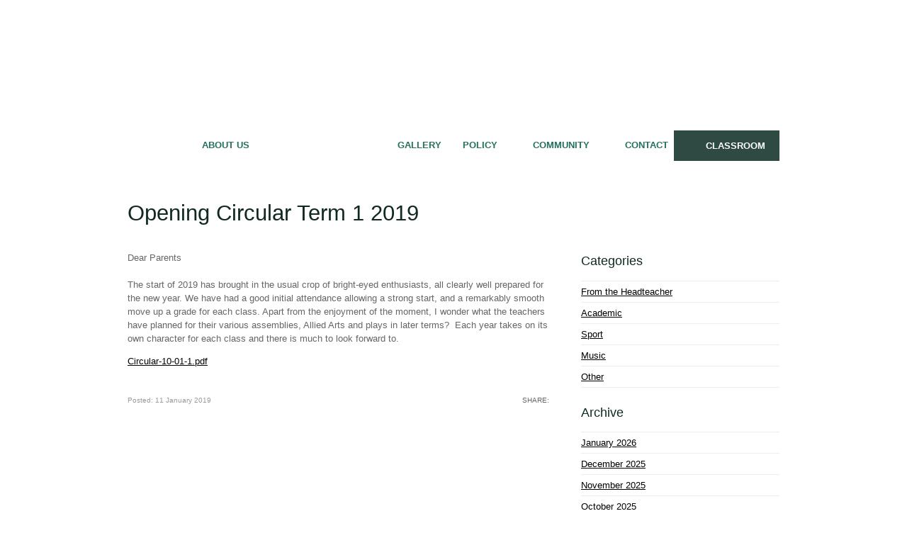

--- FILE ---
content_type: text/html; charset=utf-8
request_url: https://www.chisijun.co.zw/articles/2019/01/11/opening-circular-term-1-2019
body_size: 7512
content:


<!DOCTYPE html PUBLIC "-//W3C//DTD XHTML 1.0 Strict//EN" "http://www.w3.org/TR/xhtml1/DTD/xhtml1-strict.dtd">

<html xmlns="http://www.w3.org/1999/xhtml">

    <head id="ctl00_Head"><link href="http://fonts.googleapis.com/css?family=Lato:400,700,400italic" rel="stylesheet" type="text/css" /><title>
	Opening Circular Term 1 2019 - Chisipite Junior
</title><meta name="SKYPE_TOOLBAR" content="SKYPE_TOOLBAR_PARSER_COMPATIBLE" /><meta http-equiv="Content-Type" content="text/html; charset=iso-8859-1" /><meta http-equiv="Content-Language" content="en-AU" /><meta id="ctl00_Generator" name="generator" content="Gloo CMS (C2 Media Pty Ltd)" /><link rel="shortcut icon" href="/favicon.ico" /><link rel="stylesheet" href="/compress/3/web.css" media="screen,handheld" /><link rel="stylesheet" href="/compress/1/web/common/css/custom/print.css" media="print" />

        <!--[if IE 7]>
            <link rel="stylesheet" href="/web/common/css/custom/ie7.css" media="screen,handheld" />
        <![endif]-->

        <script type="text/javascript" src="/compress/1/web.js"></script>
        
        <link rel="alternate" type="application/rss+xml" href="/rss/articles.xml" title="Articles" />

        <script type="text/javascript">
            if (navigator.userAgent.match(/iPad/i)) { document.write('<meta name="viewport" width="1024" />'); }
        </script>

      <meta property="og:title" content="Opening Circular Term 1 2019"/>
                    <meta property="og:type" content="article"/>
                    <meta property="og:url" content="http://www.chisijun.co.zw/articles/2019/01/11/opening-circular-term-1-2019"/>
                    <meta property="og:image" content="http://www.chisijun.co.zw"/>
                    <meta property="og:site_name" content="Chisipite Junior"/>
                    <meta property="og:description" content="Dear Parents
	
	The start of 2019 has brought in the usual crop of bright-eyed enthusiasts, all clearly well prepared for the new year. We have had ..."/>
<script type="text/javascript">
	var _gaq = _gaq || [];
	_gaq.push(['_setAccount', 'UA-46555994-1']);
	_gaq.push(['_trackPageview']);
	(function() {
		var ga = document.createElement('script'); ga.type = 'text/javascript'; ga.async = true;
		ga.src = ('https:' == document.location.protocol ? 'https://ssl' : 'http://www') + '.google-analytics.com/ga.js';
		var s = document.getElementsByTagName('script')[0]; s.parentNode.insertBefore(ga, s);
	})();
</script></head>
    
    <body id="ctl00_Body" class=" articles ">
    
        <form name="aspnetForm" method="post" action="/articles/2019/01/11/opening-circular-term-1-2019" onsubmit="javascript:try{return WebForm_OnSubmit();}catch(ex){}" id="aspnetForm">
<div>
<input type="hidden" name="__EVENTTARGET" id="__EVENTTARGET" value="" />
<input type="hidden" name="__EVENTARGUMENT" id="__EVENTARGUMENT" value="" />
<input type="hidden" name="__VIEWSTATE" id="__VIEWSTATE" value="/wEPDwULLTEzNTA2NDI3NDhkZB4v6fpnARZufSxQrQ7uPh/tNxIw" />
</div>

<script type="text/javascript">
//<![CDATA[
var theForm = document.forms['aspnetForm'];
if (!theForm) {
    theForm = document.aspnetForm;
}
function __doPostBack(eventTarget, eventArgument) {
    if (!theForm.onsubmit || (theForm.onsubmit() != false)) {
        theForm.__EVENTTARGET.value = eventTarget;
        theForm.__EVENTARGUMENT.value = eventArgument;
        theForm.submit();
    }
}
//]]>
</script>


<script src="/WebResource.axd?d=xjcXqiotxF4VKlFpeAaQ-F0njSx6cm_1n6GJZ_T0lADFUyz6uK9bjTFCaQV-3xKea3nekDcXCCyCkZSLFOOIVxlOJX41&amp;t=638901541900000000" type="text/javascript"></script>


<script type="text/javascript">
//<![CDATA[
(function() {
		            var at = document.createElement('script'); at.type = 'text/javascript'; at.async = true;
		            at.src = 'http://s7.addthis.com/js/250/addthis_widget.js#pubid=xa-4e4a2a527a918c29';
		            var s = document.getElementsByTagName('script')[0]; s.parentNode.insertBefore(at, s);
	            })();//]]>
</script>

<script src="/WebResource.axd?d=byoSG6uoGvzPjoaKpjDPAE1AXV_-106e-HyOp4_nKL-VzEvOSggEuEPilg4PHQQzHy7nRIaGQ80BEfozoCsTM2IPiys1&amp;t=638901541900000000" type="text/javascript"></script>
<script type="text/javascript">
//<![CDATA[
function WebForm_OnSubmit() {
if (typeof(ValidatorOnSubmit) == "function" && ValidatorOnSubmit() == false) return false;
return true;
}
//]]>
</script>

<div>

	<input type="hidden" name="__VIEWSTATEGENERATOR" id="__VIEWSTATEGENERATOR" value="1568B4BD" />
	<input type="hidden" name="__SCROLLPOSITIONX" id="__SCROLLPOSITIONX" value="0" />
	<input type="hidden" name="__SCROLLPOSITIONY" id="__SCROLLPOSITIONY" value="0" />
	<input type="hidden" name="__EVENTVALIDATION" id="__EVENTVALIDATION" value="/wEdAAavM2+pPGQqP0R2IirlK6BnjLwCOhHswc5soEptuLVgib0uPVZdD7FDwNmwsmt4bNPQtiLyl2oK/DPvkXAaS8pojq0S4CmfwhjWs/pkzfElDeF50NaJ696pdqSe7xABlL9OYKLfD3092181SEwp1htXr/W2Tw==" />
</div>
        
            
            

            <div id="top" class="wrapper">
            
                
                <div class="header">                   
                    <div class="column">
                        <div class="logo">
                            <a id="ctl00_HeaderLink" href="/">Chisipite Junior</a>
                        </div>                       
                        <div class="nav">
                            <ul id="ctl00_HeaderMenu_List" class="navigation"><li class="menu1"><a href="/">Home</a></li><li class="menu2"><a href="/about-us/history">About Us</a><ul><li class="menu1"><a href="/about-us/history">History</a></li><li class="menu2"><a href="/about-us/prospectus">Prospectus</a></li><li class="menu3"><a href="/about-us/pre-school">Early Childhood Development </a></li><li class="menu4"><a href="/about-us/chisi-day">A Chisi Day</a></li><li class="menu5"><a href="/about-us/history/school-reading">School Reading</a></li><li class="menu6"><a href="/about-us/school-hymn">School Hymn</a></li><li class="menu7"><a href="/past-pupils">Past Pupils</a></li></ul></li><li class="menu3"><a href="/articles/" class="selected" >News &amp; Events</a><ul><li class="menu1"><a href="/articles">News &amp; Circulars</a></li><li class="menu2"><a href="/calendar">Upcoming Events</a></li><li class="menu3"><a href="/admin/downloads">Activities &amp; Calendars</a></li></ul></li><li class="menu4"><a href="/galleries">Gallery</a></li><li class="menu5"><a href="/policy/enrolment">Policy</a><ul><li class="menu1"><a href="/policy/conduct">Conduct</a></li><li class="menu2"><a href="/policy/enrolment">Enrolment and Fees</a></li><li class="menu3"><a href="/policy/uniform">School Uniform</a></li><li class="menu4"><a href="/policy/homework">Homework</a></li><li class="menu5"><a href="/policy/enrollment/start-times">Attendance</a></li><li class="menu6"><a href="/policy/bullying">Anti-bullying</a></li><li class="menu7"><a href="/policy/enrolment/indemnity-forms">Indemnity Forms</a></li><li class="menu8"><a href="/policy/chisz">ATS CHISZ</a></li></ul></li><li class="menu6"><a href="/funds">Community</a><ul><li class="menu1"><a href="/funds">Fountain 5 Fundraising (click on</a></li><li class="menu2"><a href="/community/save-the-rhino">Matusadona Wild Life</a></li><li class="menu3"><a href="/community/other">Winter Warmer</a></li><li class="menu4"><a href="/community/kidzcan">KidzCan</a></li><li class="menu5"><a href="/community/guidelines">Guidelines for Parents</a></li></ul></li><li class="menu7"><a href="/contact">Contact</a></li></ul>
                        </div>
                        <a href="/classroom" class="formTrigger">CLASSROOM</a>
                        

<div class="quick-login">
    
    
    <div id="ctl00_Login_LoginForm" class="LoginForm" onkeypress="javascript:return WebForm_FireDefaultButton(event, &#39;ctl00_Login_LoginButton&#39;)">
	
        <div class="arrow"></div>
        <div class="form">
            <p>Enter your username and password to access the noticeboard for your child's class.  Please <a href="/contact">contact us</a> if you do not have a password.</p>
            <div class="row">
                <label for="ctl00_Login_Username">Username:</label>
                <input name="ctl00$Login$Username" type="text" maxlength="256" id="ctl00_Login_Username" />
                <span id="ctl00_Login_ctl01" style="color:Red;display:none;">Username is required</span>
            </div>

            <div class="row">
                <label for="ctl00_Login_Password">Password:</label>
                <input name="ctl00$Login$Password" type="password" id="ctl00_Login_Password" />
                <span id="ctl00_Login_ctl03" style="color:Red;display:none;">Required</span>
            </div>
             
             
        </div>

        <div class="row">            
            <p class="button">
                <a href="/account/login/?view=forgot">Forgot password?</a>
                <input type="submit" name="ctl00$Login$LoginButton" value="Login" onclick="javascript:WebForm_DoPostBackWithOptions(new WebForm_PostBackOptions(&quot;ctl00$Login$LoginButton&quot;, &quot;&quot;, true, &quot;Login&quot;, &quot;&quot;, false, false))" id="ctl00_Login_LoginButton" class="button" />
            </p>
         </div>

    
</div>

</div>
                    </div>
                </div>
            
                
                <div class="content">

                    <h1>Opening Circular Term 1 2019</h1>                    

                    <div class="left">                        
                        

    
    
    
    
    
    
    
    
    <div id="ctl00_Content_Detail">
	
    
        <div id="article">

            
            <div class="body"><p>
	Dear Parents<br />
	<br />
	The start of 2019 has brought in the usual crop of bright-eyed enthusiasts, all clearly well prepared for the new year. We have had a good initial attendance allowing a strong start, and a remarkably smooth move up a grade for each class. Apart from the enjoyment of the moment, I wonder what the teachers have planned for their various assemblies, Allied Arts and plays in later terms?&nbsp; Each year takes on its own character for each class and there is much to look forward to.</p>
</div> 
            <div><a id="ctl00_Content_Circular" href="/data/articles/00000048/Circular-10-01-19.pdf">Circular-10-01-1.pdf</a></div> 

             
            
                    <ul class="gallery">
                
                    </ul>
                    <script type="text/javascript">
                        $(document).ready(function () { $('ul.gallery a').lightbox(); });        
                    </script>
                

            <div class="article-footer">
                <small>Posted: 11 January 2019</small>
                

<!-- AddThis Button BEGIN -->
<div class="addthis_toolbox addthis_default_style ">
    <p>Share:</p>
    <a class="addthis_button_preferred_1"></a>
    <a class="addthis_button_preferred_2"></a>
    <a class="addthis_button_preferred_3"></a>
    <a class="addthis_button_preferred_4"></a>
    <a class="addthis_button_compact"></a>
    <a class="addthis_counter addthis_bubble_style"></a>
</div>            
<!-- AddThis Button END -->
            </div>            

        </div>

        
        

    
</div>


                    </div>

                    <div class="right">
                        

    
    

<div class="list-tout">

    
            <h4>Categories</h4>
            <ul>
        
                <li><a id="ctl00_Aside_Categories_Categories_ctl01_Link" href="/articles/from-the-headteacher/">From the Headteacher</a></li>
        
                <li><a id="ctl00_Aside_Categories_Categories_ctl02_Link" href="/articles/academic/">Academic</a></li>
        
                <li><a id="ctl00_Aside_Categories_Categories_ctl03_Link" href="/articles/sport/">Sport</a></li>
        
                <li><a id="ctl00_Aside_Categories_Categories_ctl04_Link" href="/articles/music/">Music</a></li>
        
                <li><a id="ctl00_Aside_Categories_Categories_ctl05_Link" href="/articles/other/">Other</a></li>
        
            </ul>
        

</div>
    
    
    
            <div class="list-tout">
                <h4>Archive</h4>
                <ul>
        
                    <li><a id="ctl00_Aside_ArchiveFilter_ctl01_Link" href="/articles/2026/01/">January 2026</a></li>
        
                    <li><a id="ctl00_Aside_ArchiveFilter_ctl02_Link" href="/articles/2025/12/">December 2025</a></li>
        
                    <li><a id="ctl00_Aside_ArchiveFilter_ctl03_Link" href="/articles/2025/11/">November 2025</a></li>
        
                    <li><a id="ctl00_Aside_ArchiveFilter_ctl04_Link" href="/articles/2025/10/">October 2025</a></li>
        
                    <li><a id="ctl00_Aside_ArchiveFilter_ctl05_Link" href="/articles/2025/09/">September 2025</a></li>
        
                    <li><a id="ctl00_Aside_ArchiveFilter_ctl06_Link" href="/articles/2025/08/">August 2025</a></li>
        
                    <li><a id="ctl00_Aside_ArchiveFilter_ctl07_Link" href="/articles/2025/07/">July 2025</a></li>
        
                    <li><a id="ctl00_Aside_ArchiveFilter_ctl08_Link" href="/articles/2025/06/">June 2025</a></li>
        
                    <li><a id="ctl00_Aside_ArchiveFilter_ctl09_Link" href="/articles/2025/05/">May 2025</a></li>
        
                    <li><a id="ctl00_Aside_ArchiveFilter_ctl10_Link" href="/articles/2025/04/">April 2025</a></li>
        
                    <li><a id="ctl00_Aside_ArchiveFilter_ctl11_Link" href="/articles/2025/03/">March 2025</a></li>
        
                    <li><a id="ctl00_Aside_ArchiveFilter_ctl12_Link" href="/articles/2025/02/">February 2025</a></li>
        
                    <li><a id="ctl00_Aside_ArchiveFilter_ctl13_Link" href="/articles/2025/01/">January 2025</a></li>
        
                    <li><a id="ctl00_Aside_ArchiveFilter_ctl14_Link" href="/articles/2024/12/">December 2024</a></li>
        
                    <li><a id="ctl00_Aside_ArchiveFilter_ctl15_Link" href="/articles/2024/11/">November 2024</a></li>
        
                    <li><a id="ctl00_Aside_ArchiveFilter_ctl16_Link" href="/articles/2024/10/">October 2024</a></li>
        
                    <li><a id="ctl00_Aside_ArchiveFilter_ctl17_Link" href="/articles/2024/09/">September 2024</a></li>
        
                    <li><a id="ctl00_Aside_ArchiveFilter_ctl18_Link" href="/articles/2024/08/">August 2024</a></li>
        
                    <li><a id="ctl00_Aside_ArchiveFilter_ctl19_Link" href="/articles/2024/07/">July 2024</a></li>
        
                    <li><a id="ctl00_Aside_ArchiveFilter_ctl20_Link" href="/articles/2024/06/">June 2024</a></li>
        
                    <li><a id="ctl00_Aside_ArchiveFilter_ctl21_Link" href="/articles/2024/05/">May 2024</a></li>
        
                    <li><a id="ctl00_Aside_ArchiveFilter_ctl22_Link" href="/articles/2024/03/">March 2024</a></li>
        
                    <li><a id="ctl00_Aside_ArchiveFilter_ctl23_Link" href="/articles/2024/02/">February 2024</a></li>
        
                    <li><a id="ctl00_Aside_ArchiveFilter_ctl24_Link" href="/articles/2024/01/">January 2024</a></li>
        
                    <li><a id="ctl00_Aside_ArchiveFilter_ctl25_Link" href="/articles/2023/12/">December 2023</a></li>
        
                    <li><a id="ctl00_Aside_ArchiveFilter_ctl26_Link" href="/articles/2023/11/">November 2023</a></li>
        
                    <li><a id="ctl00_Aside_ArchiveFilter_ctl27_Link" href="/articles/2023/10/">October 2023</a></li>
        
                    <li><a id="ctl00_Aside_ArchiveFilter_ctl28_Link" href="/articles/2023/09/">September 2023</a></li>
        
                    <li><a id="ctl00_Aside_ArchiveFilter_ctl29_Link" href="/articles/2023/08/">August 2023</a></li>
        
                    <li><a id="ctl00_Aside_ArchiveFilter_ctl30_Link" href="/articles/2023/07/">July 2023</a></li>
        
                    <li><a id="ctl00_Aside_ArchiveFilter_ctl31_Link" href="/articles/2023/06/">June 2023</a></li>
        
                    <li><a id="ctl00_Aside_ArchiveFilter_ctl32_Link" href="/articles/2023/05/">May 2023</a></li>
        
                    <li><a id="ctl00_Aside_ArchiveFilter_ctl33_Link" href="/articles/2023/04/">April 2023</a></li>
        
                    <li><a id="ctl00_Aside_ArchiveFilter_ctl34_Link" href="/articles/2023/03/">March 2023</a></li>
        
                    <li><a id="ctl00_Aside_ArchiveFilter_ctl35_Link" href="/articles/2023/02/">February 2023</a></li>
        
                    <li><a id="ctl00_Aside_ArchiveFilter_ctl36_Link" href="/articles/2023/01/">January 2023</a></li>
        
                    <li><a id="ctl00_Aside_ArchiveFilter_ctl37_Link" href="/articles/2022/12/">December 2022</a></li>
        
                    <li><a id="ctl00_Aside_ArchiveFilter_ctl38_Link" href="/articles/2022/11/">November 2022</a></li>
        
                    <li><a id="ctl00_Aside_ArchiveFilter_ctl39_Link" href="/articles/2022/10/">October 2022</a></li>
        
                    <li><a id="ctl00_Aside_ArchiveFilter_ctl40_Link" href="/articles/2022/09/">September 2022</a></li>
        
                    <li><a id="ctl00_Aside_ArchiveFilter_ctl41_Link" href="/articles/2022/07/">July 2022</a></li>
        
                    <li><a id="ctl00_Aside_ArchiveFilter_ctl42_Link" href="/articles/2022/04/">April 2022</a></li>
        
                    <li><a id="ctl00_Aside_ArchiveFilter_ctl43_Link" href="/articles/2022/03/">March 2022</a></li>
        
                    <li><a id="ctl00_Aside_ArchiveFilter_ctl44_Link" href="/articles/2022/02/">February 2022</a></li>
        
                    <li><a id="ctl00_Aside_ArchiveFilter_ctl45_Link" href="/articles/2022/01/">January 2022</a></li>
        
                    <li><a id="ctl00_Aside_ArchiveFilter_ctl46_Link" href="/articles/2021/12/">December 2021</a></li>
        
                    <li><a id="ctl00_Aside_ArchiveFilter_ctl47_Link" href="/articles/2021/11/">November 2021</a></li>
        
                    <li><a id="ctl00_Aside_ArchiveFilter_ctl48_Link" href="/articles/2021/09/">September 2021</a></li>
        
                    <li><a id="ctl00_Aside_ArchiveFilter_ctl49_Link" href="/articles/2021/08/">August 2021</a></li>
        
                    <li><a id="ctl00_Aside_ArchiveFilter_ctl50_Link" href="/articles/2021/07/">July 2021</a></li>
        
                    <li><a id="ctl00_Aside_ArchiveFilter_ctl51_Link" href="/articles/2021/06/">June 2021</a></li>
        
                    <li><a id="ctl00_Aside_ArchiveFilter_ctl52_Link" href="/articles/2021/04/">April 2021</a></li>
        
                    <li><a id="ctl00_Aside_ArchiveFilter_ctl53_Link" href="/articles/2021/03/">March 2021</a></li>
        
                    <li><a id="ctl00_Aside_ArchiveFilter_ctl54_Link" href="/articles/2021/02/">February 2021</a></li>
        
                    <li><a id="ctl00_Aside_ArchiveFilter_ctl55_Link" href="/articles/2021/01/">January 2021</a></li>
        
                    <li><a id="ctl00_Aside_ArchiveFilter_ctl56_Link" href="/articles/2020/12/">December 2020</a></li>
        
                    <li><a id="ctl00_Aside_ArchiveFilter_ctl57_Link" href="/articles/2020/11/">November 2020</a></li>
        
                    <li><a id="ctl00_Aside_ArchiveFilter_ctl58_Link" href="/articles/2020/09/">September 2020</a></li>
        
                    <li><a id="ctl00_Aside_ArchiveFilter_ctl59_Link" href="/articles/2020/08/">August 2020</a></li>
        
                    <li><a id="ctl00_Aside_ArchiveFilter_ctl60_Link" href="/articles/2020/07/">July 2020</a></li>
        
                    <li><a id="ctl00_Aside_ArchiveFilter_ctl61_Link" href="/articles/2020/06/">June 2020</a></li>
        
                    <li><a id="ctl00_Aside_ArchiveFilter_ctl62_Link" href="/articles/2020/04/">April 2020</a></li>
        
                    <li><a id="ctl00_Aside_ArchiveFilter_ctl63_Link" href="/articles/2020/03/">March 2020</a></li>
        
                    <li><a id="ctl00_Aside_ArchiveFilter_ctl64_Link" href="/articles/2020/02/">February 2020</a></li>
        
                    <li><a id="ctl00_Aside_ArchiveFilter_ctl65_Link" href="/articles/2020/01/">January 2020</a></li>
        
                    <li><a id="ctl00_Aside_ArchiveFilter_ctl66_Link" href="/articles/2019/11/">November 2019</a></li>
        
                    <li><a id="ctl00_Aside_ArchiveFilter_ctl67_Link" href="/articles/2019/10/">October 2019</a></li>
        
                    <li><a id="ctl00_Aside_ArchiveFilter_ctl68_Link" href="/articles/2019/09/">September 2019</a></li>
        
                    <li><a id="ctl00_Aside_ArchiveFilter_ctl69_Link" href="/articles/2019/08/">August 2019</a></li>
        
                    <li><a id="ctl00_Aside_ArchiveFilter_ctl70_Link" href="/articles/2019/05/">May 2019</a></li>
        
                    <li><a id="ctl00_Aside_ArchiveFilter_ctl71_Link" href="/articles/2019/04/">April 2019</a></li>
        
                    <li><a id="ctl00_Aside_ArchiveFilter_ctl72_Link" href="/articles/2019/03/">March 2019</a></li>
        
                    <li><a id="ctl00_Aside_ArchiveFilter_ctl73_Link" href="/articles/2019/01/">January 2019</a></li>
        
                    <li><a id="ctl00_Aside_ArchiveFilter_ctl74_Link" href="/articles/2018/12/">December 2018</a></li>
        
                    <li><a id="ctl00_Aside_ArchiveFilter_ctl75_Link" href="/articles/2018/11/">November 2018</a></li>
        
                    <li><a id="ctl00_Aside_ArchiveFilter_ctl76_Link" href="/articles/2018/10/">October 2018</a></li>
        
                    <li><a id="ctl00_Aside_ArchiveFilter_ctl77_Link" href="/articles/2018/09/">September 2018</a></li>
        
                    <li><a id="ctl00_Aside_ArchiveFilter_ctl78_Link" href="/articles/2018/08/">August 2018</a></li>
        
                    <li><a id="ctl00_Aside_ArchiveFilter_ctl79_Link" href="/articles/2018/07/">July 2018</a></li>
        
                    <li><a id="ctl00_Aside_ArchiveFilter_ctl80_Link" href="/articles/2018/06/">June 2018</a></li>
        
                    <li><a id="ctl00_Aside_ArchiveFilter_ctl81_Link" href="/articles/2018/05/">May 2018</a></li>
        
                    <li><a id="ctl00_Aside_ArchiveFilter_ctl82_Link" href="/articles/2018/02/">February 2018</a></li>
        
                    <li><a id="ctl00_Aside_ArchiveFilter_ctl83_Link" href="/articles/2018/01/">January 2018</a></li>
        
                    <li><a id="ctl00_Aside_ArchiveFilter_ctl84_Link" href="/articles/2017/09/">September 2017</a></li>
        
                    <li><a id="ctl00_Aside_ArchiveFilter_ctl85_Link" href="/articles/2017/05/">May 2017</a></li>
        
                    <li><a id="ctl00_Aside_ArchiveFilter_ctl86_Link" href="/articles/2017/01/">January 2017</a></li>
        
                    <li><a id="ctl00_Aside_ArchiveFilter_ctl87_Link" href="/articles/2016/12/">December 2016</a></li>
        
                    <li><a id="ctl00_Aside_ArchiveFilter_ctl88_Link" href="/articles/2016/10/">October 2016</a></li>
        
                    <li><a id="ctl00_Aside_ArchiveFilter_ctl89_Link" href="/articles/2016/09/">September 2016</a></li>
        
                    <li><a id="ctl00_Aside_ArchiveFilter_ctl90_Link" href="/articles/2016/05/">May 2016</a></li>
        
                    <li><a id="ctl00_Aside_ArchiveFilter_ctl91_Link" href="/articles/2016/03/">March 2016</a></li>
        
                    <li><a id="ctl00_Aside_ArchiveFilter_ctl92_Link" href="/articles/2016/01/">January 2016</a></li>
        
                    <li><a id="ctl00_Aside_ArchiveFilter_ctl93_Link" href="/articles/2015/10/">October 2015</a></li>
        
                    <li><a id="ctl00_Aside_ArchiveFilter_ctl94_Link" href="/articles/2015/09/">September 2015</a></li>
        
                    <li><a id="ctl00_Aside_ArchiveFilter_ctl95_Link" href="/articles/2015/08/">August 2015</a></li>
        
                    <li><a id="ctl00_Aside_ArchiveFilter_ctl96_Link" href="/articles/2015/05/">May 2015</a></li>
        
                    <li><a id="ctl00_Aside_ArchiveFilter_ctl97_Link" href="/articles/2015/01/">January 2015</a></li>
        
                    <li><a id="ctl00_Aside_ArchiveFilter_ctl98_Link" href="/articles/2014/12/">December 2014</a></li>
        
                    <li><a id="ctl00_Aside_ArchiveFilter_ctl99_Link" href="/articles/2014/10/">October 2014</a></li>
        
                    <li><a id="ctl00_Aside_ArchiveFilter_ctl100_Link" href="/articles/2014/05/">May 2014</a></li>
        
                    <li><a id="ctl00_Aside_ArchiveFilter_ctl101_Link" href="/articles/2014/04/">April 2014</a></li>
        
                    <li><a id="ctl00_Aside_ArchiveFilter_ctl102_Link" href="/articles/2013/10/">October 2013</a></li>
        
                </ul>
            </div>
        


                    </div>

                    <div class="back_to_top">                    
                        <a class="top" href="#top">Back to top</a>
                    </div>

                </div>
                
                
                <div class="footer">
                    <div class="column">  
                        <div class="bottom">                            
                            <div class="footerLeft">
                                <p class="address">
                                    20 St. Aubin's Walk, Chisipite, Harare<br />
                                    <small>TEL:</small> 495950, 490881 &bull; <small>EMAIL:</small> <a href="mailto:admin@chisijun.co.zw">admin@chisijun.co.zw</a>
                                </p>
                                <p class="copyright">
                                    &copy; Copyright 2026 Chisipite Junior. All Rights Reserved.                         
                                </p>
                            </div>                            
                            <div class="footerRight">
                                <div class="subwrapper">
                                    <div id="ctl00_Subscribe1_SubscribeForm" class="subscribe" onkeypress="javascript:return WebForm_FireDefaultButton(event, &#39;ctl00_Subscribe1_SubscribeButton&#39;)">
	
        <input name="ctl00$Subscribe1$EmailAddress" type="text" maxlength="256" id="ctl00_Subscribe1_EmailAddress" title="Sign-up for the newsletter" class="input" />
        <input type="submit" name="ctl00$Subscribe1$SubscribeButton" value="Go" onclick="javascript:WebForm_DoPostBackWithOptions(new WebForm_PostBackOptions(&quot;ctl00$Subscribe1$SubscribeButton&quot;, &quot;&quot;, true, &quot;Subscribe&quot;, &quot;&quot;, false, false))" id="ctl00_Subscribe1_SubscribeButton" class="button" />
        <span id="ctl00_Subscribe1_ctl00" style="color:Red;display:none;">Required</span>
        <span id="ctl00_Subscribe1_ctl01" style="color:Red;display:none;">Invalid</span>

</div>
                                </div>
                                <p class="builders"><a href="http://www.c2.co.zw/?src=chisijnr" title="Website design and development">Website design & development by C2 Media</a></p>
                            </div>
                        </div>
                  </div>
               </div>
            
            </div>
            
        
<script type="text/javascript">
//<![CDATA[
var Page_Validators =  new Array(document.getElementById("ctl00_Login_ctl01"), document.getElementById("ctl00_Login_ctl03"), document.getElementById("ctl00_Subscribe1_ctl00"), document.getElementById("ctl00_Subscribe1_ctl01"));
//]]>
</script>

<script type="text/javascript">
//<![CDATA[
var ctl00_Login_ctl01 = document.all ? document.all["ctl00_Login_ctl01"] : document.getElementById("ctl00_Login_ctl01");
ctl00_Login_ctl01.controltovalidate = "ctl00_Login_Username";
ctl00_Login_ctl01.errormessage = "Username is required";
ctl00_Login_ctl01.display = "Dynamic";
ctl00_Login_ctl01.validationGroup = "Login";
ctl00_Login_ctl01.evaluationfunction = "RequiredFieldValidatorEvaluateIsValid";
ctl00_Login_ctl01.initialvalue = "";
var ctl00_Login_ctl03 = document.all ? document.all["ctl00_Login_ctl03"] : document.getElementById("ctl00_Login_ctl03");
ctl00_Login_ctl03.controltovalidate = "ctl00_Login_Password";
ctl00_Login_ctl03.errormessage = "Password is required";
ctl00_Login_ctl03.display = "Dynamic";
ctl00_Login_ctl03.validationGroup = "Login";
ctl00_Login_ctl03.evaluationfunction = "RequiredFieldValidatorEvaluateIsValid";
ctl00_Login_ctl03.initialvalue = "";
var ctl00_Subscribe1_ctl00 = document.all ? document.all["ctl00_Subscribe1_ctl00"] : document.getElementById("ctl00_Subscribe1_ctl00");
ctl00_Subscribe1_ctl00.controltovalidate = "ctl00_Subscribe1_EmailAddress";
ctl00_Subscribe1_ctl00.errormessage = "E-mail address is required";
ctl00_Subscribe1_ctl00.display = "Dynamic";
ctl00_Subscribe1_ctl00.validationGroup = "Subscribe";
ctl00_Subscribe1_ctl00.evaluationfunction = "RequiredFieldValidatorEvaluateIsValid";
ctl00_Subscribe1_ctl00.initialvalue = "";
var ctl00_Subscribe1_ctl01 = document.all ? document.all["ctl00_Subscribe1_ctl01"] : document.getElementById("ctl00_Subscribe1_ctl01");
ctl00_Subscribe1_ctl01.controltovalidate = "ctl00_Subscribe1_EmailAddress";
ctl00_Subscribe1_ctl01.errormessage = "E-mail address is invalid";
ctl00_Subscribe1_ctl01.display = "Dynamic";
ctl00_Subscribe1_ctl01.validationGroup = "Subscribe";
ctl00_Subscribe1_ctl01.evaluationfunction = "RegularExpressionValidatorEvaluateIsValid";
ctl00_Subscribe1_ctl01.validationexpression = "\\w+([-+.\']\\w+)*@\\w+([-.]\\w+)*\\.\\w+([-.]\\w+)*";
//]]>
</script>


<script type="text/javascript">
//<![CDATA[

var Page_ValidationActive = false;
if (typeof(ValidatorOnLoad) == "function") {
    ValidatorOnLoad();
}

function ValidatorOnSubmit() {
    if (Page_ValidationActive) {
        return ValidatorCommonOnSubmit();
    }
    else {
        return true;
    }
}
        
theForm.oldSubmit = theForm.submit;
theForm.submit = WebForm_SaveScrollPositionSubmit;

theForm.oldOnSubmit = theForm.onsubmit;
theForm.onsubmit = WebForm_SaveScrollPositionOnSubmit;
//]]>
</script>
</form>
        
        
        <!--[if IE 6]>
            <div id="ie6-warning" class="ie6-warning">You are using an outdated browser - this website may not appear as intended.  Please <a href="http://www.microsoft.com/ie" target="_blank">upgrade</a> to a newer version.</div>
        <![endif]-->
                
        
        <script type="text/javascript">
            website.init();
        </script>
        
    </body>
    
</html>


--- FILE ---
content_type: text/css
request_url: https://www.chisijun.co.zw/compress/3/web.css
body_size: 6003
content:
body.appointment-requests div.row { overflow: hidden; } body.appointment-requests div.row p { width: 230px; line-height: 35px; float: left; margin: 0; } /* Website stylesheet */ html, body, form { margin: 0; height: 100%; } body, select, textarea, input, td { font-size: 1em; font-family: 'Lato', sans-serif; color: #666; } a { color: #000; } a:hover { color: #aaa; text-decoration: none; } body { background: url(/web/images/body-tile.png) repeat-x top; } div.wrapper { min-height: 100%; position: relative; } /* basic structure */ div.header > div.column, div.content, div.footer > div.column { width: 920px; margin: 0 auto; position: relative; } /* status */ p.status, p.error { position: absolute; top: 0; left: 0; margin: 0; padding: 10px 0; text-align: center; width: 100%; z-index: 9999; background: #000 url(/web/images/status-close.png) no-repeat right center; } p.status, p.error, p.status a, p.error a { color: #fff; } /* error */ div.error-data { margin: 1em 0; border: solid 1px #ccc; padding: 10px; overflow: auto; } /* browser not supported */ div.ie6-warning { position: absolute; top: 0; left: 0; background: black; color: #fff; padding: 10px 0; text-align: center; width: 100%; font-size: .8em; background: #000 url(/web/images/status-close.png) no-repeat right center; } div.ie6-warning a, div.ie6-warning a:hover { color: #fff; text-decoration: underline; } div.content div.back_to_top { clear: both; padding-top: 20px; } div.content a.top { display: block; background: url(/web/images/back_to_top.png) no-repeat left center; padding-left: 20px; overflow: hidden; font-size: .8em; text-transform: uppercase; color: #999; text-decoration: none; } /* forms */ input[type=submit] { -webkit-appearance: none; } .form { border: solid 3px #eee; border-width: 3px 0; border-radius: 5px; padding: 10px 0; overflow: hidden; } .form .row { margin: 1em 0; position: relative; overflow: hidden; } .form label { display: block; font-weight: bold; padding: 5px 0; } .form label.name { text-align: left; padding-left: 0; } .form input, .form textarea, input.input, div.input-select { width: 100%; box-sizing: border-box; -moz-box-sizing: border-box; background: #eee; border-radius: 3px; padding: 10px; border: 0; margin: 0 0 10px 0; resize: none; } div.date div.input-select { float: left; width: 50px; margin-right: 18px; } .form em.help { display: block; padding-top: 5px; } div.input-select > div { background: url(/web/images/dropdown-arrow.png) no-repeat right center; cursor: pointer; } ul.select-list { position: absolute; margin: 0; padding: 5px; list-style-type: none; background: #eee; border-radius: 5px; font-size: .8em; z-index: 99999; max-height: 200px; overflow: auto; } ul.select-list li { padding: 5px; border-radius: 3px; cursor: pointer; } ul.select-list li:hover { background-color: #ddd; } ul.select-list li.selected { background-color: #ccc; } .button input, input.button, a.button { background: #ff7902; border-radius: 3px; text-shadow: -1px -1px 0 rgba(0,0,0,.25); border: 0; padding: 5px 10px; margin: 0; height: 35px; /*35*/ border: solid 1px #f77909; cursor: pointer; color: #fff; width: 250px; } .button input:hover, input.button:hover, a.button:hover { background: -webkit-gradient(linear, left top, left bottom, from(#ffe2ae), to(#ffb83c)); background: -moz-linear-gradient(top, #ffe2ae, #ffb83c); border-color: #ffb83c; } .button input:active, input.button:active, a.button:active { box-shadow: none; } div.button { margin: 1em 0; } .form .row span { position: absolute; top: 8px; right: 0; background: red; color: White !important; font-size: .8em; text-transform: uppercase; border-radius: 3px; padding: 0 5px; } /*quick login*/ div.quick-login { width: 340px; position: absolute; right: 0; top: 225px; z-index: 999; display: none; font-size: .8em; padding-top: 10px; } div.LoginForm { background: #16352d; width: 280px; height: 255px; padding: 25px 30px; position: relative; } div.quick-login div.arrow { position: absolute; height: 5px; width: 10px; top: -5px; right: 70px; background: url(/web/images/Arrow-Top.png) no-repeat left top; } div.quick-login p { font-size: .9em; line-height: 1.2; margin: 0; } div.quick-login div.form { width: 280px; color: #fff; border: none; border-radius: 0; padding-bottom: 15px; } div.quick-login div.form a { color: #fff; text-decoration: underline; } div.quick-login div.form a:hover { text-decoration: none; } div.quick-login div.form label { float: none; border: 0; padding: 0 0 3px; margin: 0; width: auto; height: auto; line-height: 23px; text-align: left; text-transform: uppercase; font-weight: bold; font-size: .95em; display: block; } div.quick-login div.form input,div.quick-login div.form input.input { box-shadow: none; background: #fff; border-radius: 0; border: 0; padding: 5px 10px; margin: 0; width: 260px; /*250*/ height: 23px; /*35*/ line-height: 23px; border: none; } div.quick-login p.button { padding-left: 0; width: 100%; overflow: hidden; padding: 0 } div.quick-login p.button a { float: left; color: #fff; text-decoration: none; margin-top : 10px; font-style: italic; } div.quick-login p.button input.button { float: right; background: #ffcb05; border: none; color: #000; width: 110px; border-radius: 0; text-transform: uppercase; padding: 5px 0; font-size: 1em; } .form div.file-upload span { bottom: -8px; display: none; left: 230px; } /* checkbox */ div.checkbox-row label { color: #aaa; } div.checkbox-row span.checkbox { position: relative; top: auto; left: auto; background: #fff; color: White !important; font-size: .8em; text-transform: uppercase; border-radius: 3px; padding: 0; } div.checkbox-row span.checkbox label { float: left; color: #111; margin: 0; padding: 0; height: 20px; line-height: 20px; text-align: left; padding-left: 10px; } div.checkbox-row span.checkbox input { float: left; width: 20px; height: 20px; background: none; box-shadow: none; } a { color: #000; } a:hover { color: #fdba31; } /* header */ div.header { position: relative; height: 230px; z-index: 99; background: url(/web/images/bubbles.png) no-repeat top center; } div.header div.column { height: 230px; } div.header a { text-decoration: none; } div.header div.logo { position: absolute; top: 0; left: 0; z-index: 999; width: 100%; } div.header div.logo a { display: block; width: 485px; height: 0; overflow: hidden; padding-top: 180px; background: url(/web/images/logo.png) no-repeat left top; margin: 0 auto; } div.header div.nav { position: absolute; bottom: 0; left: 0; z-index: 999; } /*menu*/ div.header ul.navigation { margin: 0; padding: 0; list-style-type: none; float: left; position: relative; background: url(/web/images/Menu-Devidor.png) no-repeat left center; } div.header ul.navigation > li { float: left; position: relative; background: url(/web/images/Menu-Devidor.png) no-repeat right center; } div.header ul.navigation > li.submenu, div.header ul.navigation > li.submenuSelected { padding-right: 20px; } div.header ul.navigation > li.submenu > a { background: url(/web/images/Menu-Dropdown.png) no-repeat top right; } div.header ul.navigation > li.submenuSelected > a, div.header ul.navigation > li.submenu:hover > a { background: url(/web/images/Menu-Dropdown.png) no-repeat bottom right; } div.header ul.navigation > li > a { display: block; height: 50px; line-height: 50px; font-size: .8em; padding: 0 15px; color: #23705c; font-weight: bold; text-transform: uppercase; } div.header ul.navigation > li.menu1 a { background: url(/web/images/home-icon.png) no-repeat bottom center; width: 90px; height: 0; padding: 50px 0 0 0 ; padding-top: 50px; overflow: hidden; } div.header ul.navigation > li > a.selected { color: #fff; font-weight: bold; } div.header ul.navigation > li.menu1 a.selected, div.header ul.navigation > li.menu1 a:hover { background-position: top center; } div.header ul.navigation > li > a:hover, div.header ul.navigation > li > a.highlighted { color: #fff; } /* submenu */ div.header ul.navigation ul { position: absolute; margin: 0; padding: 0; list-style-type: none; background: #2a8e68; box-shadow: 1px 1px 1px rgba(0,0,0,.25); padding: 5px 5px 10px 5px; display: none; top: 45px; } div.header ul.navigation ul > li { width: 150px; position: relative; } div.header ul.navigation ul > li > a { display: block; padding: 5px 10px; font-size: .8em; color: #fff; } div.header ul.navigation ul > li > a:hover { color: #16352d; } div.header ul ul ul { /*display: none !important;*/ left: 156px !important; top: 0px !important; } /*form trigger*/ div.header a.formTrigger { position: absolute; right: 0; bottom: 3px; display: block; padding: 14px 20px 14px 45px; color: #fff; background: url(/web/images/Lock.png) no-repeat 22px center #2e4a42; text-decoration: none; text-transform: uppercase; font-size: .8em; cursor: pointer; font-weight: bold; } /* content */ div.content { overflow: hidden; padding-bottom: 200px; min-height: 420px; } /* footer */ div.footer { background: #000; position: absolute; bottom: 0; left: 0; width: 100%; height: 160px; font-size: .8em; } div.footer > div.column { overflow: hidden; height: 160px; position: relative; } div.footer div.footerLeft { float: left; width: 485px; } div.footer div.footerRight { float: right; width: 435px; } div.footer a { color: #a3a3a3; text-decoration: none; } div.footer a:hover { color: #fff; text-decoration: underline; } /*footer left*/ /* copyright */ div.footer .subwrapper { overflow: hidden; width: 100%; margin-top: 50px; } div.footer p.copyright { margin: 20px 0 0; font-size: .9em; color: #fff; } div.footer p.copyright big { font-size: 1.6em; } div.footer p.copyright big, div.footer p.copyright big a { color: #fff; } /*footer right*/ /* subscribe */ div.footer .subscribe { height: 35px; position: relative; width: 300px; float: right; background: #1a1a1a; border-radius: 5px; } div.footer div.subscribe > div.placeholder { float: left; } div.footer div.subscribe > div.placeholder > div { position: absolute; left: 45px; top: 0; width: 205px; height: 35px; overflow: hidden; line-height: 35px; color: #a8a8a8; font-size: .85em; } div.footer .subscribe input.input { background: url("/web/images/Mail-Icon.png") no-repeat 10px 8px; color: #a8a8a8; float: left; font-size: .85em; padding: 10px 10px 10px 45px; width: 205px; border: none; outline: none; } .subscribe input.button { background: #23705c; border-color: #2a8e68; border-bottom-right-radius: 5px; border-top-right-radius: 5px; cursor: pointer; float: right; height: 35px; padding: 0; width: 40px; font-size: .8em; text-transform: uppercase; } .subscribe input.button:hover { background: #2a8e68; } div.footer div.subscribe span { position: absolute; top: 6px; right: 31px; font-size: .6em; color: white !important; background: red; padding: 3px; border-radius: 3px; } /*social networks*/ div.footer ul.footerSocial { margin: 50px 0 0; padding: 0; overflow: hidden; list-style: none; } div.footer ul.footerSocial li { float: left; margin-right: 5px; } div.footer ul.footerSocial li a { display: block; overflow: hidden; height: 0; width: 30px; padding-top: 30px; background: url(/web/images/Social-Network-Icons.png); } div.footer ul.footerSocial li.mail a { background-position: 0 0; } div.footer ul.footerSocial li.facebook a { background-position: -35px 0; } div.footer ul.footerSocial li.twitter a { background-position: -70px 0; } div.footer ul.footerSocial li.linkedin a { background-position: -105px 0; } div.footer ul.footerSocial li.signup a { background-position: -145px 0; width: 50px; float: left; margin-right: 10px; cursor: pointer; } div.footer ul.footerSocial li.signup { margin-left: 5px; } ul.footerSocial li.signup .tooltip { line-height: .95em; display: inline-block; } div.footer ul.footerSocial li.signup h3 { color: #fff; font-size: .85em; margin: 0; } div.footer ul.footerSocial li.signup em { font-size: .85em; line-height: .5; color: #a8a8a8; } /* c2 media */ div.footer p.address { padding-top: 35px; } div.footer p.builders { float: right; margin: 72px 0 0; position: absolute; right: 0; top: 90px; margin: 0; } div.footer p.builders a { display: block; overflow: hidden; padding: 10px 40px 3px; background: url(/web/images/made-by-c2.png) no-repeat right center; text-align: right; font-size: .85em; color: #a3a3a3; font-style: italic; } /* blogs */ #articles > div { width: 100%; overflow: hidden; margin: 1em 0 2em 0; } #articles h3 { margin: 0; } #articles strong { font-size: .8em; padding-right: 10px; border-right: solid 1px #eee; margin-right: 10px; text-transform: uppercase; } #articles > div > a { float: left; margin: 1em 1em 1em 0; } #articles p { margin-bottom: 0; } #articles ul { float: left; width: auto; margin: 0; } #article > div.article-footer { width: 100%; overflow: hidden; } #article > div.article-footer small { margin: 1em 0; float: left; } #article > div.article-footer .addthis_toolbox { float: right; width: auto; } div.comments > div > div { width: 100%; overflow: hidden; margin: 1em 0; } div.comments q { display: block; padding: 10px; background: #eee; border-radius: 5px; } div.comments cite { display: block; padding: 5px 10px; } /* Empty */ div.empty p { padding: 20px; margin: 0; } /* Title bar */ ul.classroom { width: 100%; margin: 0; padding: 0; } ul.classroom li { list-style-type:none; } ul.classroom li div { padding: 5px 0; } ul.classroom li h3 { float:left; margin: 0; } ul.classroom li a { /* float:right; */ text-decoration: none; padding-bottom:2px; } /* Tables */ table.classroom { width: 100%; } table.classroom td { background: #f1f1f1; padding: 5px 10px; border-bottom: solid 1px #fff; font-size: .9em; } table.classroom td ul { padding: 0; margin: 0; } table.classroom td ul li { list-style-type:none; } table.classroom tr.alt td { background: #eee; } table.classroom tr.header td { background-color: #23705c; background-repeat: no-repeat; background-position: left center; padding: 10px; } table.classroom tr.header:hover td { background-image: none; } table.classroom tr.header td, table.classroom tr.header td a { color: #fff; } table.classroom tr.header td.asc-left { background-image: url(/cms/images/sort-asc.png); padding-left: 25px; } table.classroom tr.header td.desc-left { background-image: url(/cms/images/sort-desc.png); padding-left: 25px; } table.classroom tr.header td.asc-left { background-image: url(/cms/images/sort-asc.png); background-position: left center; padding-left: 25px; } table.classroom tr.header td.desc-left { background-image: url(/cms/images/sort-desc.png); background-position: left center; padding-left: 25px; } table.classroom tr:hover td, table.classroom tr.hover td { background-image: url(/cms/images/row-bg.png); } table.classroom td.action a { float: left; width: 0; height: 30px; background: url(/cms/images/row-icons.png) no-repeat left center; padding-left: 20px; overflow: hidden; margin-left: 2px; } table.classroom td.action a.view { background-position: 0 center; } table.classroom tr:hover a.view, table.classroom tr.hover a.view { background-position: -20px center; } table.classroom td.action a.edit { background-position: -40px center; } table.classroom tr:hover a.edit, table.classroom tr.hover a.edit { background-position: -60px center; } table.classroom td.action a.delete { background-position: -80px center; } table.classroom tr:hover a.delete, table.classroom tr.hover a.delete { background-position: -100px center; } table.classroom td.action a.send { background-position: -120px center; } table.classroom tr:hover a.send, table.classroom tr.hover a.send { background-position: -140px center; } table.classroom td.action a.drag { background-position: -160px center; } table.classroom tr:hover a.drag, table.classroom tr.hover a.drag { background-position: -180px center; } table.classroom td.action a.save { background-position: -200px center; } table.classroom tr:hover a.save, table.classroom tr.hover a.save { background-position: -220px center; } table.classroom td.action a.report { background-position: -240px center; } table.classroom tr:hover a.report, table.classroom tr.hover a.report { background-position: -260px center; } table.classroom td.action a.add { background-position: -200px center; } table.classroom tr:hover a.add, table.classroom tr.hover a.add { background-position: -220px center; } table.classroom td.action a.history { background-position: -280px center; } table.classroom tr:hover a.history, table.classroom tr.hover a.history { background-position: -300px center; } table.classroom td span { display: block; font-size: .6em; } table.classroom td span, table.classroom td span a { color: #aaa; } /* sorting */ table.classroom tr.ui-sortable-helper { background-image: url(/cms/images/row-bg.png); } table.classroom tr.ui-sortable-helper td { border-bottom: none; } table.classroom tr.ui-sortable-helper td.nodrag { visibility: hidden; } /* button */ a.button { background: #ff7902; box-shadow: 1px 1px 1px rgba(0,0,0,.25); background: -webkit-gradient(linear, left top, left bottom, from(#ffc897), to(#ff7902)); background: -moz-linear-gradient(top, #ffc897, #ff7902); border-radius: 3px; text-shadow: -1px -1px 0 rgba(0,0,0,.25); text-decoration: none; border: 0; padding: 5px 10px; margin: 0; height: 35px; /*35*/ border: solid 1px #f77909; cursor: pointer; color: #fff; } a.button:hover { background: -webkit-gradient(linear, left top, left bottom, from(#ffe2ae), to(#ffb83c)); background: -moz-linear-gradient(top, #ffe2ae, #ffb83c); border-color: #ffb83c; } a.button:active { box-shadow: none; } p.empty { padding-top: 30px; border-top: solid 1px #ccc; font-size: 1.4em; text-align: center; } body.teacher a.add { display: block; background: #ff7902; box-shadow: 1px 1px 1px rgba(0,0,0,.25); background: -webkit-gradient(linear, left top, left bottom, from(#ffc897), to(#ff7902)); background: -moz-linear-gradient(top, #ffc897, #ff7902); border-radius: 3px; text-shadow: -1px -1px 0 rgba(0,0,0,.25); border: 0; padding: 5px 10px; margin: 0; border: solid 1px #f77909; cursor: pointer; color: #fff; text-align: center; } div.class { border: solid 1px #ccc; padding: 10px 20px; border-radius: 5px; margin: 1em 0; } div.class > div { padding: 10px 0; border-bottom: dotted 1px #eee; } div.class > div.logout { border-bottom: none; text-align: right; font-size: .8em; text-transform: uppercase; } div.class label { float: left; font-weight: bold; width: 70px; } div.messages > div { background: #eee; padding: 20px; margin: 1em 0; } div.messages > div h3 { margin: 0; font-weight: bold; font-size: 1.2em; } div.messages > div p { margin: .5em 0 0 0; } /* contact */ body.contact .right .map { height: 200px; border: solid 3px #eee; border-radius: 5px; padding: 2px; } div.form div.captcha { padding: 0 0 10px!important; margin-bottom: 7px; } div.form div.captcha img { width: 40px; } div.form div.captcha input.input { float: left; width: 70px; } div.form div.captcha input.code { width: auto; height: 34px; padding: 0 0 0 10px; background: none; float: left; border: none; box-shadow: none; } div.form div.captcha em { padding: 0; display: inline; } p.Err { bottom: -13px; color: Red !important; font-size: 0.8em; font-style: normal !important; left: 231px; position: absolute; text-transform: uppercase; } /* Content */ /* HIGHLIGHT COLOUR: #ff7902 */ .content { font-size: .8em; line-height: 1.5em; width: 100%; overflow: hidden; } .content h1 { font-size: 2.4em; color: #112923; margin: 2em 0 1em 0; font-weight: normal; } .content h2 { font-size: 2em; color: #112923; margin: 1em 0; font-weight: normal; } .content h3 { font-size: 1.8em; color: #112923; margin: 1em 0; font-weight: normal; } .content h4 { font-size: 1.4em; color: #112923; margin: 1em 0; font-weight: normal; } .content big { font-size: 1.2em; color: #000; } .content small { font-size: .8em; color: #999; } .content .left { width: 600px; overflow: hidden; float: left; } .content .right { width: 280px; overflow: hidden; float: right; } /* gallery */ ul.gallery { padding: 0; list-style-type: none; width: 100%; overflow: hidden; } ul.gallery li { float: left; margin: 5px 5px 0 0; border: solid 1px #eee; border-radius: 5px; padding: 2px; } ul.gallery img { display: block; } /* add this */ .addthis_toolbox { width: 100%; overflow: hidden; margin: 1em 0; } .addthis_toolbox p { float: left; margin: 0; font-size: 10px; height: 16px; line-height: 16px; text-transform: uppercase; padding-right: 5px; } /* paging */ .paging { float: right; } .paging > a, .paging > div { float: left; height: 30px; line-height: 30px; padding: 0 5px; text-transform: uppercase; font-size: .8em; } .paging > a.disabled { color: #aaa; } .paging a.selected { background: #000; color: #fff; border-radius: 10px; } .paging a { padding: 0 3px; text-decoration: none; } /* side menu */ .right .navigation { margin: 0; padding: 0; list-style-type: none; border-top: solid 1px #eee; } .right .navigation li { padding: 5px 0; border-bottom: solid 1px #eee; } .right .navigation a.selected { text-decoration: none; color: #999; } /* category menu */ .list-tout { margin: 1em 0 2em; } .list-tout ul { padding: 0; list-style-type: none; border-top: solid 1px #eee; } .list-tout li { padding: 5px 0; border-bottom: solid 1px #eee; } .list-tout a.selected { text-decoration: none; color: #999; } /* cart preview */ .right .cart-preview { margin: 1em 0 2em; } .right .cart-preview > a { text-decoration: none; } .right .cart-preview > a strong { font-size: 1.4em; color: #000; margin: 1em 0; font-weight: normal; } .right .cart-preview > a span { display: none; } .cart-preview .empty { font-style: italic; margin: 1em 0; } .cart-preview table { margin: 1em 0; border-top: solid 1px #eee; line-height: 1em; width: 100%; } .cart-preview td { padding: 5px; border-bottom: solid 1px #eee; } .cart-preview td:first-child { width: 30px; } .cart-preview img { width: 30px; height: 30px; } .cart-preview a.checkout { font-size: .8em; text-transform: uppercase; color: #999; } .cart-preview a.checkout:hover { color: #000; text-decoration: underline; } #downloads { margin: 1em 0; width: 100%; overflow: hidden; } #downloads > div { width: 50%; float: left; background: url(/web/images/doc.png) no-repeat left center; padding: 10px 10px 10px 50px; box-sizing: border-box; -moz-box-sizing: border-box; } #downloads > div strong { display: block; } #downloads > div small { display: block; } /* CK editor stylesheet */ body.editor { margin: .5em; height: auto; width: auto; background: #fff; overflow: auto !important; } body.cke_panel_frame { background: #fff; height: auto; overflow: auto; } #gallery-list { width: 100%; overflow: hidden; } #gallery-list > div { float: left; width: 190px; margin: 0 10px 10px 0; text-align: center; height: 280px; overflow: hidden; } #gallery-list > div a { display: block } #gallery-list > div a.title { font-weight: bold; } #gallery-list > div a.date { text-transform: uppercase; font-size: .8em; color: #999; } ul.gallery { width: 100%; overflow: hidden; } ul.gallery li { float: left; width: 135px; } ul.gallery img { width: 135px; height: 135px; } body.homepage h1 { display: none; } body.homepage div.left { width: 100%; } body.homepage div.right { display: none; } div.welcome { padding: 40px 0; overflow: hidden; } div.announcements { background: #fdffbc; overflow: hidden; margin: 2em 0; border-radius: 5px; display: table; width: 100%; } div.announcements h3 { display: table-cell; width: 100px; text-transform: uppercase; font-size: .8em; vertical-align: top; text-align: right; padding: 20px; } div.announcements p { display: table-cell; padding: 20px; font-size: 1.8em; line-height: 1.2em; color: #000; } div.info { width: 100%; overflow: hidden; display: table; margin: 2em 0 1em 0; background: url(/web/images/home-intro-border.png) no-repeat top center; padding-top: 40px; } div.info div.poem { display: table-cell; width: 200px; padding: 20px; background: #eee; vertical-align: middle; font-size: .9em; } div.info div.poem p { margin: 0; } div.info div.mission { display: table-cell; vertical-align: top; padding: 20px 80px 20px 0; line-height: 2em; } div.info div.mission h3 { margin: 0; color: #16352d; } /* jQuery lightbox by Brad */ #lightbox-overlay { position: fixed; height: 100%; width: 100%; top: 0; left: 0; z-index: 9000; background: #000; } #lightbox-frame { top: 0; left: 0; width: 100%; height: 100%; position: fixed; z-index: 9001; margin: 0; padding: 0; } #lightbox-frame table { background: #fff; font-size: .8em; } #lightbox-picture { padding: 10px 10px 0 10px; background: url(/web/images/lightbox-loader.gif) no-repeat center center; } #lightbox-picture div { min-height: 200px; min-width: 200px; } #lightbox-description { padding: 10px; } #lightbox-description, #lightbox-frame a { color: #000; } #lightbox-frame ul { margin: 0; padding: 10px; list-style-type: none; float: right; } #lightbox-frame ul li { display: block; float: left; } #lightbox-frame ul li a { float: left; margin-left: 3px; font-size: .8em; text-transform: uppercase; } #lightbox-frame ul li.disabled a { color: #ccc; } #lightbox-frame ul a { display: block; width: 21px; height: 0; padding-top: 21px; overflow: hidden; background-image: url(/web/images/lightbox-nav.png); } #lightbox-previous a { background-position: 0 0; } #lightbox-previous a:hover { background-position: 0 -21px; } #lightbox-previous a.disabled { background-position: 0 -42px; } #lightbox-next a { background-position: -21px 0; } #lightbox-next a:hover { background-position: -21px -21px; } #lightbox-next a.disabled { background-position: -21px -42px; } #lightbox-close a { background-position: -42px 0; } #lightbox-close a:hover { background-position: -42px -21px; } /* promo slidehsow */ .promo-slideshow, .promo-slideshow ul { width: 100%; float: left; height: 300px; margin: 0; padding: 0; list-style-type: none; position: relative; } .promo-slideshow li { width: 100%; height: 300px; position: absolute; overflow: hidden; top: 0; left: 0; } .promo-slideshow img { width: 100%; height: 300px; } .promo-slideshow p.desc { position: absolute; left: 0; bottom: 0; background: url(/web/images/Background-trans.png); color: #fff; padding: 15px 20px; width: 100%; font-weight: bold; margin: 0; box-sizing: border-box; -moz-box-sizing: border-box; } /* nav */ .promo-slideshow div.promo-nav { position: absolute; right: 10px; bottom: -25px; } .promo-slideshow div.promo-nav a { float: left; margin-left: 3px; width: 8px; height: 8px; background: #c0c0c0; cursor: pointer; border-radius: 10px; margin-top: 3px; display: inline-block; } .promo-slideshow div.promo-nav a.active { background: #2a8e68; width: 12px; height: 12px; margin-top: 0; } /* tooltip */ #tooltip { position: absolute; z-index: 999999; width: 200px; font-size: .8em; border-radius: 3px; } #tooltip span { display: block; background: #000; padding: 5px 10px; text-align: center; color: #fff; } /* Uploadify v2.1.0 Release Date: August 24, 2009 Copyright (c) 2009 Ronnie Garcia, Travis Nickels Permission is hereby granted, free of charge, to any person obtaining a copy of this software and associated documentation files (the "Software"), to deal in the Software without restriction, including without limitation the rights to use, copy, modify, merge, publish, distribute, sublicense, and/or sell copies of the Software, and to permit persons to whom the Software is furnished to do so, subject to the following conditions: The above copyright notice and this permission notice shall be included in all copies or substantial portions of the Software. THE SOFTWARE IS PROVIDED "AS IS", WITHOUT WARRANTY OF ANY KIND, EXPRESS OR IMPLIED, INCLUDING BUT NOT LIMITED TO THE WARRANTIES OF MERCHANTABILITY, FITNESS FOR A PARTICULAR PURPOSE AND NONINFRINGEMENT. IN NO EVENT SHALL THE AUTHORS OR COPYRIGHT HOLDERS BE LIABLE FOR ANY CLAIM, DAMAGES OR OTHER LIABILITY, WHETHER IN AN ACTION OF CONTRACT, TORT OR OTHERWISE, ARISING FROM, OUT OF OR IN CONNECTION WITH THE SOFTWARE OR THE USE OR OTHER DEALINGS IN THE SOFTWARE. */ .uploadifyQueueItem { font: 11px Verdana, Geneva, sans-serif; border: 2px solid #E5E5E5; background-color: #F5F5F5; margin-top: 5px; padding: 5px; /*width: 350px;*/ -moz-border-radius: 4px; } .uploadifyError { border: 2px solid #FBCBBC !important; background-color: #FDE5DD !important; } .uploadifyQueueItem .cancel { float: right; } .uploadifyProgress { background-color: #FFFFFF; border-top: 1px solid #808080; border-left: 1px solid #808080; border-right: 1px solid #C5C5C5; border-bottom: 1px solid #C5C5C5; margin-top: 5px; width: 100%; } .uploadifyProgressBar { background-color: #0099FF; width: 1px; height: 3px; } 